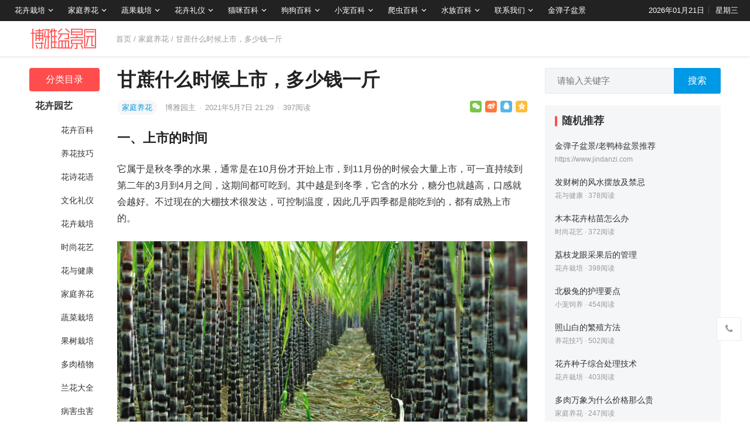

--- FILE ---
content_type: text/html; charset=UTF-8
request_url: https://www.7img.cn/2021/05/07/4426.html
body_size: 13812
content:
<!DOCTYPE html>
<html lang="zh-CN">
<head>
<meta charset="UTF-8">
<meta name="viewport" content="width=device-width, initial-scale=1">
<meta http-equiv="X-UA-Compatible" content="IE=edge">
<meta name="baidu-site-verification" content="code-OI44LrrRPM" />
<meta name="HandheldFriendly" content="true">
<link rel="profile" href="http://gmpg.org/xfn/11">
<link href="https://www.7img.cn/wp-content/uploads/favicon.png" rel="icon">
<title>甘蔗什么时候上市，多少钱一斤 &#8211; 大博雅盆景园</title>
<meta name='robots' content='max-image-preview:large' />
<link rel='dns-prefetch' href='//s.w.org' />
<link rel="alternate" type="application/rss+xml" title="大博雅盆景园 &raquo; Feed" href="https://www.7img.cn/feed" />
<link rel="alternate" type="application/rss+xml" title="大博雅盆景园 &raquo; 评论Feed" href="https://www.7img.cn/comments/feed" />
<link rel="alternate" type="application/rss+xml" title="大博雅盆景园 &raquo; 甘蔗什么时候上市，多少钱一斤评论Feed" href="https://www.7img.cn/2021/05/07/4426.html/feed" />
		<script type="text/javascript">
			window._wpemojiSettings = {"baseUrl":"https:\/\/s.w.org\/images\/core\/emoji\/13.0.1\/72x72\/","ext":".png","svgUrl":"https:\/\/s.w.org\/images\/core\/emoji\/13.0.1\/svg\/","svgExt":".svg","source":{"concatemoji":"https:\/\/www.7img.cn\/wp-includes\/js\/wp-emoji-release.min.js?ver=5.7.1"}};
			!function(e,a,t){var n,r,o,i=a.createElement("canvas"),p=i.getContext&&i.getContext("2d");function s(e,t){var a=String.fromCharCode;p.clearRect(0,0,i.width,i.height),p.fillText(a.apply(this,e),0,0);e=i.toDataURL();return p.clearRect(0,0,i.width,i.height),p.fillText(a.apply(this,t),0,0),e===i.toDataURL()}function c(e){var t=a.createElement("script");t.src=e,t.defer=t.type="text/javascript",a.getElementsByTagName("head")[0].appendChild(t)}for(o=Array("flag","emoji"),t.supports={everything:!0,everythingExceptFlag:!0},r=0;r<o.length;r++)t.supports[o[r]]=function(e){if(!p||!p.fillText)return!1;switch(p.textBaseline="top",p.font="600 32px Arial",e){case"flag":return s([127987,65039,8205,9895,65039],[127987,65039,8203,9895,65039])?!1:!s([55356,56826,55356,56819],[55356,56826,8203,55356,56819])&&!s([55356,57332,56128,56423,56128,56418,56128,56421,56128,56430,56128,56423,56128,56447],[55356,57332,8203,56128,56423,8203,56128,56418,8203,56128,56421,8203,56128,56430,8203,56128,56423,8203,56128,56447]);case"emoji":return!s([55357,56424,8205,55356,57212],[55357,56424,8203,55356,57212])}return!1}(o[r]),t.supports.everything=t.supports.everything&&t.supports[o[r]],"flag"!==o[r]&&(t.supports.everythingExceptFlag=t.supports.everythingExceptFlag&&t.supports[o[r]]);t.supports.everythingExceptFlag=t.supports.everythingExceptFlag&&!t.supports.flag,t.DOMReady=!1,t.readyCallback=function(){t.DOMReady=!0},t.supports.everything||(n=function(){t.readyCallback()},a.addEventListener?(a.addEventListener("DOMContentLoaded",n,!1),e.addEventListener("load",n,!1)):(e.attachEvent("onload",n),a.attachEvent("onreadystatechange",function(){"complete"===a.readyState&&t.readyCallback()})),(n=t.source||{}).concatemoji?c(n.concatemoji):n.wpemoji&&n.twemoji&&(c(n.twemoji),c(n.wpemoji)))}(window,document,window._wpemojiSettings);
		</script>
		<style type="text/css">
img.wp-smiley,
img.emoji {
	display: inline !important;
	border: none !important;
	box-shadow: none !important;
	height: 1em !important;
	width: 1em !important;
	margin: 0 .07em !important;
	vertical-align: -0.1em !important;
	background: none !important;
	padding: 0 !important;
}
</style>
	<link rel='stylesheet' id='datoutiao-style-css'  href='https://www.7img.cn/wp-content/themes/datoutiao/style.css?ver=202100203' type='text/css' media='all' />
<link rel='stylesheet' id='genericons-style-css'  href='https://www.7img.cn/wp-content/themes/datoutiao/genericons/genericons/genericons.css?ver=5.7.1' type='text/css' media='all' />
<link rel='stylesheet' id='datoutiao-responsive-style-css'  href='https://www.7img.cn/wp-content/themes/datoutiao/responsive.css?ver=20210313' type='text/css' media='all' />
<script type='text/javascript' src='https://www.7img.cn/wp-includes/js/jquery/jquery.min.js?ver=3.5.1' id='jquery-core-js'></script>
<script type='text/javascript' src='https://www.7img.cn/wp-includes/js/jquery/jquery-migrate.min.js?ver=3.3.2' id='jquery-migrate-js'></script>
<script type='text/javascript' id='simple-likes-public-js-js-extra'>
/* <![CDATA[ */
var simpleLikes = {"ajaxurl":"https:\/\/www.7img.cn\/wp-admin\/admin-ajax.php","like":"\u70b9\u8d5e\u8fd9\u7bc7\u6587\u7ae0","unlike":"\u53d6\u6d88\u70b9\u8d5e"};
/* ]]> */
</script>
<script type='text/javascript' src='https://www.7img.cn/wp-content/themes/datoutiao/assets/js/simple-likes-public.js?ver=0.5' id='simple-likes-public-js-js'></script>
<link rel="EditURI" type="application/rsd+xml" title="RSD" href="https://www.7img.cn/xmlrpc.php?rsd" />
<link rel="wlwmanifest" type="application/wlwmanifest+xml" href="https://www.7img.cn/wp-includes/wlwmanifest.xml" /> 
<meta name="generator" content="WordPress 5.7.1" />
<link rel="canonical" href="https://www.7img.cn/2021/05/07/4426.html" />
<link rel="alternate" type="application/json+oembed" href="https://www.7img.cn/wp-json/oembed/1.0/embed?url=https%3A%2F%2Fwww.7img.cn%2F2021%2F05%2F07%2F4426.html" />
<link rel="alternate" type="text/xml+oembed" href="https://www.7img.cn/wp-json/oembed/1.0/embed?url=https%3A%2F%2Fwww.7img.cn%2F2021%2F05%2F07%2F4426.html&#038;format=xml" />
<link rel="pingback" href="https://www.7img.cn/xmlrpc.php">
<style type="text/css">

	/* Theme Colors */
	.site-header {
		background-color: #222;
	}
	.site-header,
	.site-header a,
	.site-header a:visited,
	#primary-menu li a {
		color: #ffffff;
	}
	.site-header a:hover,
	#primary-menu li a:hover {
		color: rgba(255,255,255,0.8);
	}
	.site-header .search-icon:hover span,
	.site-header .search-icon:hover span:before,
	#primary-menu li li a:hover,
	.sf-menu li.current-menu-item a,
	.sf-menu li.current-menu-item a:hover,
	article.hentry .edit-link a,
	.page-content a,
	.entry-content a,
	.comment-author a,
	.comment-content a,
	.comment-reply-title small a:hover,
	.sidebar .widget a,
	.site-footer .widget a,
	#site-bottom a:hover,
	.entry-view-more button,
	.pagination .page-numbers:hover,
	.pagination .page-numbers.current,
	.bottom-right a:hover .text,
	.bottom-right span.icon-link:hover .text,
	.tooltip .left h3,
	.entry-content .zhuanti-block .zhuanti-title a:hover,
	.entry-content .zhuanti-block ul li a:hover,
	#primary .must-log-in a,
	.widget_tag_cloud .tagcloud a,
	.author-box .author-meta .author-name span {
		color: #0099e5;
	}
	.tag-list li a:hover,
	button,
	.btn,
	input[type="submit"],
	input[type="reset"],
	input[type="button"],
	.widget_tag_cloud .tagcloud a:hover {
		background-color: #0099e5;
	}
	.entry-category a,
	.widget_tag_cloud .tagcloud a {
		border-color: #0099e5;
	}
	.entry-category a,
	.entry-category a:hover {
		color: #0099e5 !important;
	}
	.site-title a,
	.site-title a:hover,
	a:hover,
	.sidebar .widget a:hover,
	.site-footer .widget a:hover,
	.entry-title a:hover,
	.page-content a:hover,
	.entry-content a:hover,
	.content-list .entry-title a:hover,
	article.hentry .edit-link a:hover,
	.comment-content a:hover,
	.single #primary .sticky-breadcrumbs .entry-comment a,
	.entry-meta a:hover,
	.sidebar .widget_kuaixun ul > li .collapsible:hover,
	#primary .must-log-in a:hover {
		color: #ff4c4c;
	}
	.sidebar-2 #left-nav li.menu-item-home a,
	.category .sidebar-2 #left-nav li.menu-item-home a:hover,
	.sidebar-2 #left-nav li a:hover,
	.sidebar-2 #left-nav li.current-cat>a,
	.sidebar-2 #left-nav li.current-menu-item a,
	.sidebar-2 #left-nav li.categories h3,
	.search .sidebar-2 #left-nav li.menu-item-home a,
	.single .sidebar-2 #left-nav li.menu-item-home a,
	.author .sidebar-2 #left-nav li.menu-item-home a,
	.tag .sidebar-2 #left-nav li.menu-item-home a,
	.title-flag,
	.entry-related h3:before,
	.sidebar .widget .widget-title:before,
	.comment-reply-title:before,
	.comments-title:before {
		background-color: #ff4c4c;
	}
	.category .sidebar-2 #left-nav li.menu-item-home a {
		background-color: transparent;
	}

	/* Customize thumbnail width on content list */
	@media only screen and (min-width: 1179px) {
		#recent-content.content-list .thumbnail-link {
			width: 160px;
		}
	}

	
			/* Hide sidebar on mobile devices */
		@media only screen and (max-width: 959px) {
			#secondary {
				display: none;
			}
		}
	
	.content-list .hentry .post-wrap,
	.content-list .content-ad {
		padding: 10px 0;
	}

			.pagination {
			display: none;
		}
	
	.sidebar .widget_categories .cat-item {
				width: 25%;	}
	@media only screen and (min-width: 1179px) {
		#recent-content.content-list .entry-overview.no-excerpt {
						height: 106.66666666667px;
		}
		#featured-slider {
						max-height: 273px;
		}
	}

</style>


</head>

<body class="post-template-default single single-post postid-4426 single-format-standard">
<div id="page" class="site">

	
	<header id="masthead" class="site-header clear">
		
		
		<div id="primary-bar">

		
			<nav id="primary-nav" class="main-navigation">

				<div class="menu-%e9%a1%b6%e9%83%a8%e5%af%bc%e8%88%aa-container"><ul id="primary-menu" class="sf-menu"><li id="menu-item-37969" class="menu-item menu-item-type-taxonomy menu-item-object-category menu-item-has-children menu-item-37969"><a href="https://www.7img.cn/yuanyi/huahuizaipei">花卉栽培</a><span class="icon"></span>
<ul class="sub-menu">
	<li id="menu-item-37974" class="menu-item menu-item-type-taxonomy menu-item-object-category menu-item-37974"><a href="https://www.7img.cn/yuanyi/huahuizaipei">花卉栽培</a></li>
	<li id="menu-item-37970" class="menu-item menu-item-type-taxonomy menu-item-object-category menu-item-37970"><a href="https://www.7img.cn/yuanyi/huahuibaike">花卉百科</a></li>
	<li id="menu-item-37961" class="menu-item menu-item-type-taxonomy menu-item-object-category menu-item-37961"><a href="https://www.7img.cn/yuanyi/yanghuajiqiao">养花技巧</a></li>
	<li id="menu-item-37965" class="menu-item menu-item-type-taxonomy menu-item-object-category menu-item-37965"><a href="https://www.7img.cn/yuanyi/shishanghuayi">时尚花艺</a></li>
	<li id="menu-item-37960" class="menu-item menu-item-type-taxonomy menu-item-object-category menu-item-37960"><a href="https://www.7img.cn/yuanyi/lanhuadaquan">兰花大全</a></li>
	<li id="menu-item-37962" class="menu-item menu-item-type-taxonomy menu-item-object-category menu-item-37962"><a href="https://www.7img.cn/yuanyi/duorouzhiwu">多肉植物</a></li>
	<li id="menu-item-37967" class="menu-item menu-item-type-taxonomy menu-item-object-category menu-item-37967"><a href="https://www.7img.cn/yuanyi/binghaichonghai">病害虫害</a></li>
</ul>
</li>
<li id="menu-item-37963" class="menu-item menu-item-type-taxonomy menu-item-object-category current-post-ancestor current-menu-parent current-post-parent menu-item-has-children menu-item-37963"><a href="https://www.7img.cn/yuanyi/jiatingyanghua">家庭养花</a><span class="icon"></span>
<ul class="sub-menu">
	<li id="menu-item-37976" class="menu-item menu-item-type-taxonomy menu-item-object-category current-post-ancestor current-menu-parent current-post-parent menu-item-37976"><a href="https://www.7img.cn/yuanyi/jiatingyanghua">家庭养花</a></li>
	<li id="menu-item-37968" class="menu-item menu-item-type-taxonomy menu-item-object-category menu-item-37968"><a href="https://www.7img.cn/yuanyi/huayujiankang">花与健康</a></li>
</ul>
</li>
<li id="menu-item-37975" class="menu-item menu-item-type-taxonomy menu-item-object-category menu-item-has-children menu-item-37975"><a href="https://www.7img.cn/yuanyi/guoshuzaipei">蔬果栽培</a><span class="icon"></span>
<ul class="sub-menu">
	<li id="menu-item-37972" class="menu-item menu-item-type-taxonomy menu-item-object-category menu-item-37972"><a href="https://www.7img.cn/yuanyi/shucaizaipei">蔬菜栽培</a></li>
	<li id="menu-item-37966" class="menu-item menu-item-type-taxonomy menu-item-object-category menu-item-37966"><a href="https://www.7img.cn/yuanyi/guoshuzaipei">果树栽培</a></li>
</ul>
</li>
<li id="menu-item-37977" class="menu-item menu-item-type-taxonomy menu-item-object-category menu-item-has-children menu-item-37977"><a href="https://www.7img.cn/yuanyi/wenhualiyi">花卉礼仪</a><span class="icon"></span>
<ul class="sub-menu">
	<li id="menu-item-37964" class="menu-item menu-item-type-taxonomy menu-item-object-category menu-item-37964"><a href="https://www.7img.cn/yuanyi/wenhualiyi">文化礼仪</a></li>
	<li id="menu-item-37971" class="menu-item menu-item-type-taxonomy menu-item-object-category menu-item-37971"><a href="https://www.7img.cn/yuanyi/huashihuayu">花诗花语</a></li>
</ul>
</li>
<li id="menu-item-395691" class="menu-item menu-item-type-taxonomy menu-item-object-category menu-item-has-children menu-item-395691"><a href="https://www.7img.cn/maomi">猫咪百科</a><span class="icon"></span>
<ul class="sub-menu">
	<li id="menu-item-395693" class="menu-item menu-item-type-taxonomy menu-item-object-category menu-item-395693"><a href="https://www.7img.cn/maomi/maomidaquan">猫咪大全</a></li>
	<li id="menu-item-395695" class="menu-item menu-item-type-taxonomy menu-item-object-category menu-item-395695"><a href="https://www.7img.cn/maomi/maomisiyang">猫咪饲养</a></li>
	<li id="menu-item-395694" class="menu-item menu-item-type-taxonomy menu-item-object-category menu-item-395694"><a href="https://www.7img.cn/maomi/maomixunlian">猫咪训练</a></li>
	<li id="menu-item-395692" class="menu-item menu-item-type-taxonomy menu-item-object-category menu-item-395692"><a href="https://www.7img.cn/maomi/maomiyiliao">猫咪医疗</a></li>
</ul>
</li>
<li id="menu-item-395686" class="menu-item menu-item-type-taxonomy menu-item-object-category menu-item-has-children menu-item-395686"><a href="https://www.7img.cn/gougou">狗狗百科</a><span class="icon"></span>
<ul class="sub-menu">
	<li id="menu-item-395688" class="menu-item menu-item-type-taxonomy menu-item-object-category menu-item-395688"><a href="https://www.7img.cn/gougou/gougoudaquan">狗狗大全</a></li>
	<li id="menu-item-395690" class="menu-item menu-item-type-taxonomy menu-item-object-category menu-item-395690"><a href="https://www.7img.cn/gougou/gougousiyang">狗狗饲养</a></li>
	<li id="menu-item-395689" class="menu-item menu-item-type-taxonomy menu-item-object-category menu-item-395689"><a href="https://www.7img.cn/gougou/gougouxunlian">狗狗训练</a></li>
	<li id="menu-item-395687" class="menu-item menu-item-type-taxonomy menu-item-object-category menu-item-395687"><a href="https://www.7img.cn/gougou/gougouyiliao">狗狗医疗</a></li>
</ul>
</li>
<li id="menu-item-395673" class="menu-item menu-item-type-taxonomy menu-item-object-category menu-item-has-children menu-item-395673"><a href="https://www.7img.cn/xiaochong">小宠百科</a><span class="icon"></span>
<ul class="sub-menu">
	<li id="menu-item-395675" class="menu-item menu-item-type-taxonomy menu-item-object-category menu-item-395675"><a href="https://www.7img.cn/xiaochong/xiaochongdaquan">小宠大全</a></li>
	<li id="menu-item-395677" class="menu-item menu-item-type-taxonomy menu-item-object-category menu-item-395677"><a href="https://www.7img.cn/xiaochong/xiaochongsiyang">小宠饲养</a></li>
	<li id="menu-item-395676" class="menu-item menu-item-type-taxonomy menu-item-object-category menu-item-395676"><a href="https://www.7img.cn/xiaochong/xiaochongxunlian">小宠训练</a></li>
	<li id="menu-item-395674" class="menu-item menu-item-type-taxonomy menu-item-object-category menu-item-395674"><a href="https://www.7img.cn/xiaochong/xiaochongyiliao">小宠医疗</a></li>
</ul>
</li>
<li id="menu-item-395682" class="menu-item menu-item-type-taxonomy menu-item-object-category menu-item-has-children menu-item-395682"><a href="https://www.7img.cn/pachong">爬虫百科</a><span class="icon"></span>
<ul class="sub-menu">
	<li id="menu-item-395684" class="menu-item menu-item-type-taxonomy menu-item-object-category menu-item-395684"><a href="https://www.7img.cn/pachong/pachongdaquan">爬虫大全</a></li>
	<li id="menu-item-395685" class="menu-item menu-item-type-taxonomy menu-item-object-category menu-item-395685"><a href="https://www.7img.cn/pachong/pachongsiyang">爬虫饲养</a></li>
	<li id="menu-item-395683" class="menu-item menu-item-type-taxonomy menu-item-object-category menu-item-395683"><a href="https://www.7img.cn/pachong/pachongyiliao">爬虫医疗</a></li>
</ul>
</li>
<li id="menu-item-395678" class="menu-item menu-item-type-taxonomy menu-item-object-category menu-item-has-children menu-item-395678"><a href="https://www.7img.cn/shuizu">水族百科</a><span class="icon"></span>
<ul class="sub-menu">
	<li id="menu-item-395680" class="menu-item menu-item-type-taxonomy menu-item-object-category menu-item-395680"><a href="https://www.7img.cn/shuizu/shuizudaquan">水族大全</a></li>
	<li id="menu-item-395681" class="menu-item menu-item-type-taxonomy menu-item-object-category menu-item-395681"><a href="https://www.7img.cn/shuizu/shuizusiyang">水族饲养</a></li>
	<li id="menu-item-395679" class="menu-item menu-item-type-taxonomy menu-item-object-category menu-item-395679"><a href="https://www.7img.cn/shuizu/shuizuyiliao">水族医疗</a></li>
</ul>
</li>
<li id="menu-item-37979" class="menu-item menu-item-type-post_type menu-item-object-page menu-item-has-children menu-item-37979"><a href="https://www.7img.cn/contact">联系我们</a><span class="icon"></span>
<ul class="sub-menu">
	<li id="menu-item-37978" class="menu-item menu-item-type-post_type menu-item-object-page menu-item-37978"><a href="https://www.7img.cn/copyright">版权声明</a></li>
	<li id="menu-item-37980" class="menu-item menu-item-type-post_type menu-item-object-page menu-item-37980"><a href="https://www.7img.cn/contact">联系我们</a></li>
</ul>
</li>
<li id="menu-item-323025" class="menu-item menu-item-type-custom menu-item-object-custom menu-item-323025"><a href="https://www.jindanzi.com">金弹子盆景</a></li>
</ul></div>
			</nav><!-- #primary-nav -->

			<ul class="top-right">

									<li class="current-date">
						2026年01月21日					</li>
				
									<li class="current-day">
						星期三					</li>
				
				
					
					
							</ul><!-- .top-right -->

		
		</div><!-- #primary-bar -->

		
	</header><!-- #masthead -->

	
	
	
	<div class="single-header clear">
		<div class="container">
		<div class="site-branding">

			
				<div id="logo">
					<a href="https://www.7img.cn">
						<img src="https://www.7img.cn/wp-content/uploads/2021/05/20210521094019_e9d9a4.png" alt="大博雅盆景园">
					</a>
									</div><!-- #logo -->

			
		</div><!-- .site-branding -->

					<div class="single-breadcrumbs">
					<a href="https://www.7img.cn">首页</a> / <a href="https://www.7img.cn/yuanyi/jiatingyanghua " >家庭养花</a>  <span class="single-breadcrumbs-title">/ 甘蔗什么时候上市，多少钱一斤</span>
			</div>
		
		
		
		
		
		
		</div><!-- .container -->
	</div><!-- .single-header -->

	
	<div id="content" class="site-content container site_container clear">
	<div id="primary" class="content-area">


		
<div class="left-col sidebar-2">
	
	
	<nav id="left-nav" class="left-navigation">
					<ul>
			    <li class="categories"><h3>分类目录</h3><ul>	<li class="cat-item cat-item-115"><a href="https://www.7img.cn/yuanyi">花卉园艺</a>
<ul class='children'>
	<li class="cat-item cat-item-101"><a href="https://www.7img.cn/yuanyi/huahuibaike">花卉百科</a>
</li>
	<li class="cat-item cat-item-102"><a href="https://www.7img.cn/yuanyi/yanghuajiqiao">养花技巧</a>
</li>
	<li class="cat-item cat-item-103"><a href="https://www.7img.cn/yuanyi/huashihuayu">花诗花语</a>
</li>
	<li class="cat-item cat-item-104"><a href="https://www.7img.cn/yuanyi/wenhualiyi">文化礼仪</a>
</li>
	<li class="cat-item cat-item-105"><a href="https://www.7img.cn/yuanyi/huahuizaipei">花卉栽培</a>
</li>
	<li class="cat-item cat-item-106"><a href="https://www.7img.cn/yuanyi/shishanghuayi">时尚花艺</a>
</li>
	<li class="cat-item cat-item-107"><a href="https://www.7img.cn/yuanyi/huayujiankang">花与健康</a>
</li>
	<li class="cat-item cat-item-108"><a href="https://www.7img.cn/yuanyi/jiatingyanghua">家庭养花</a>
</li>
	<li class="cat-item cat-item-109"><a href="https://www.7img.cn/yuanyi/shucaizaipei">蔬菜栽培</a>
</li>
	<li class="cat-item cat-item-110"><a href="https://www.7img.cn/yuanyi/guoshuzaipei">果树栽培</a>
</li>
	<li class="cat-item cat-item-111"><a href="https://www.7img.cn/yuanyi/duorouzhiwu">多肉植物</a>
</li>
	<li class="cat-item cat-item-112"><a href="https://www.7img.cn/yuanyi/lanhuadaquan">兰花大全</a>
</li>
	<li class="cat-item cat-item-113"><a href="https://www.7img.cn/yuanyi/binghaichonghai">病害虫害</a>
</li>
</ul>
</li>
	<li class="cat-item cat-item-116"><a href="https://www.7img.cn/maomi">猫咪百科</a>
<ul class='children'>
	<li class="cat-item cat-item-117"><a href="https://www.7img.cn/maomi/maomidaquan">猫咪大全</a>
</li>
	<li class="cat-item cat-item-118"><a href="https://www.7img.cn/maomi/maomisiyang">猫咪饲养</a>
</li>
	<li class="cat-item cat-item-119"><a href="https://www.7img.cn/maomi/maomiyiliao">猫咪医疗</a>
</li>
	<li class="cat-item cat-item-120"><a href="https://www.7img.cn/maomi/maomixunlian">猫咪训练</a>
</li>
</ul>
</li>
	<li class="cat-item cat-item-121"><a href="https://www.7img.cn/gougou">狗狗百科</a>
<ul class='children'>
	<li class="cat-item cat-item-122"><a href="https://www.7img.cn/gougou/gougoudaquan">狗狗大全</a>
</li>
	<li class="cat-item cat-item-123"><a href="https://www.7img.cn/gougou/gougousiyang">狗狗饲养</a>
</li>
	<li class="cat-item cat-item-124"><a href="https://www.7img.cn/gougou/gougouyiliao">狗狗医疗</a>
</li>
	<li class="cat-item cat-item-125"><a href="https://www.7img.cn/gougou/gougouxunlian">狗狗训练</a>
</li>
</ul>
</li>
	<li class="cat-item cat-item-126"><a href="https://www.7img.cn/xiaochong">小宠百科</a>
<ul class='children'>
	<li class="cat-item cat-item-127"><a href="https://www.7img.cn/xiaochong/xiaochongdaquan">小宠大全</a>
</li>
	<li class="cat-item cat-item-128"><a href="https://www.7img.cn/xiaochong/xiaochongsiyang">小宠饲养</a>
</li>
	<li class="cat-item cat-item-129"><a href="https://www.7img.cn/xiaochong/xiaochongyiliao">小宠医疗</a>
</li>
	<li class="cat-item cat-item-130"><a href="https://www.7img.cn/xiaochong/xiaochongxunlian">小宠训练</a>
</li>
</ul>
</li>
	<li class="cat-item cat-item-131"><a href="https://www.7img.cn/pachong">爬虫百科</a>
<ul class='children'>
	<li class="cat-item cat-item-132"><a href="https://www.7img.cn/pachong/pachongdaquan">爬虫大全</a>
</li>
	<li class="cat-item cat-item-133"><a href="https://www.7img.cn/pachong/pachongsiyang">爬虫饲养</a>
</li>
	<li class="cat-item cat-item-134"><a href="https://www.7img.cn/pachong/pachongyiliao">爬虫医疗</a>
</li>
</ul>
</li>
	<li class="cat-item cat-item-135"><a href="https://www.7img.cn/shuizu">水族百科</a>
<ul class='children'>
	<li class="cat-item cat-item-136"><a href="https://www.7img.cn/shuizu/shuizudaquan">水族大全</a>
</li>
	<li class="cat-item cat-item-137"><a href="https://www.7img.cn/shuizu/shuizusiyang">水族饲养</a>
</li>
	<li class="cat-item cat-item-138"><a href="https://www.7img.cn/shuizu/shuizuyiliao">水族医疗</a>
</li>
</ul>
</li>
</ul></li>			</ul>

			</nav><!-- #left-nav -->

</div><!-- .left-col -->



		<div class="right-col">

			<main id="main" class="site-main" >

			
<article id="post-4426" class="post-4426 post type-post status-publish format-standard hentry category-jiatingyanghua">

	<header class="entry-header">

		<div id="single-sticky">

			<h1 class="entry-title">甘蔗什么时候上市，多少钱一斤</h1>
			
				<div class="entry-meta clear">

	
		<span class="entry-category">
			<a href="https://www.7img.cn/yuanyi/jiatingyanghua " >家庭养花</a> 		</span><!-- .entry-category -->

	
	
		<span class="entry-author">

			<a href="https://www.7img.cn/member/admin">

				
				博雅园主
			</a>

			<span class="sep">&middot;</span>

		</span><!-- .entry-author -->

	
			<span class="entry-date">
			2021年5月7日 21:29		</span><!-- .entry-date -->

	
			<span class="sep">&middot;</span>
		<span class="entry-views">
			<span class="view-count">397</span>阅读		</span>
	
	
			<div class="entry-meta-right">
			<span class="social-share" data-sites="wechat, weibo, qq, qzone"></span>
		</div><!-- .entry-meta-right -->
	
</div><!-- .entry-meta -->
			
			
			
		</div><!-- #single-sticky -->

	</header><!-- .entry-header -->

	
	

	<div class="entry-content">

		
		<h2>一、上市的时间</h2>
<p>它属于是秋冬季的水果，通常是在10月份才开始上市，到11月份的时候会大量上市，可一直持续到第二年的3月到4月之间，这期间都可吃到。其中越是到冬季，它含的水分，糖分也就越高，口感就会越好。不过现在的大棚技术很发达，可控制温度，因此几乎四季都是能吃到的，都有成熟上市的。</p>
<p style="text-align:center;"><img src="https://7mgi.7img.cn/images/d1dee59e679ed8de311794c6ba419134.jpg" alt="甘蔗什么时候上市，多少钱一斤" title="甘蔗什么时候上市，多少钱一斤"></p>
<h2>二、价格</h2>
<p>它的价格是比较亲民的，多是一斤在1-2元之间。不过也要看地区和售卖的时间，地区和售卖时间不同，价格的差异是比较大的。例如在北京的一些农贸市场，价格多是在每斤2元以上，在河北邯郸地区，价格是在每斤1元左右。而江苏有的地区会更便宜，有时会低于1元每斤。此外，价格还要看购买的数量，选购的多，自然也会更便宜些。</p>
<p style="text-align:center;"><img src="https://7mgi.7img.cn/images/3edc5cbab2afab1d6223acd308fc5a1b.jpg" alt="甘蔗什么时候上市，多少钱一斤" title="甘蔗什么时候上市，多少钱一斤"></p>
<h2>三、产地</h2>
<p>它的适应能力强，产地较多，在四川，云南，广西，广东，海南，台湾，湖南，湖北，贵州等地都有栽培的。且现在随着种植技术发达，在河南，河北，山东地区也有大棚种植的，因此整体的价格并不高。</p>
<p style="text-align:center;"><img src="https://7mgi.7img.cn/images/8c719805fe241476ecb929fdcb329a01.jpg" alt="甘蔗什么时候上市，多少钱一斤" title="甘蔗什么时候上市，多少钱一斤"></p>

	</div><!-- .entry-content -->

	
		<div class="single-credit">
			声明：本文转自网络，内容仅供参考和知识交流分享，不代表宜都市大博雅盆景园立场。<br />
转载请注明出处：<a href="https://www.7img.cn/2021/05/07/4426.html"">https://www.7img.cn/2021/05/07/4426.html</a>		</div>

	
	
		<div class="single-bottom-ad">
			<a href="https://www.jindanzi.com/cuxiao" style="color:red;font-size:19px;" target="_blank"><i class="fa fa-bullhorn"></i> 公告：本盆景园场地搬迁大清仓！<!--<br /><img src="https://7mgi.7img.cn/images/8b3fc455899802f100c2f5f68fbbbebe.jpg">--></a><br /><br />		</div><!-- .single-bottom-ad -->

	
	<div class="entry-footer clear">
		<div class="entry-tags">

			
					</div><!-- .entry-tags -->

		
			<span class="custom-share">
				<span class="social-share" data-sites="wechat, weibo, qq, qzone"></span>
			</span>

		
	</div><!-- .entry-footer -->

</article><!-- #post-## -->



<div class="author-box clear">
	<a href="https://www.7img.cn/member/admin"><img alt='' src='https://www.7img.cn/wp-content/themes/datoutiao/assets/img/avatar.jpg' data-src='https://secure.gravatar.com/avatar/3cf0a5a2646b3b063f210c1600592912?s=80&#038;d=mm&#038;r=g' srcset='https://www.7img.cn/wp-content/themes/datoutiao/assets/img/avatar.jpg' data-srcset='https://secure.gravatar.com/avatar/3cf0a5a2646b3b063f210c1600592912?s=160&#038;d=mm&#038;r=g 2x' class='avatar avatar-80 photo' height='80' width='80' /></a>
	<div class="author-meta">
		<h4 class="author-name"><a href="https://www.7img.cn/member/admin">博雅园主</a><span>编辑</span></h4>
		<div class="author-desc">
			爱好盆景、根雕、奇石、花卉、园艺<br />
有2匹猫猫：花妹、小咪		</div>
	</div>
</div><!-- .author-box -->


	<div class="post-nav clear">
		<div class="post-nav-previous"><i class="fa fa-angle-left"></i> 上一篇<a href="https://www.7img.cn/2021/05/07/4428.html" rel="next">菜豆蚜的特征、危害特点是什么？</a></div>		<div class="post-nav-next">下一篇 <i class="fa fa-angle-right"></i><a href="https://www.7img.cn/2021/05/07/4422.html" rel="prev">春暖棚洋香瓜、大白菜、洋香瓜、蒜苗一年四作</a></div>	</div>



		<div class="entry-related clear">
			<h3>为您推荐</h3>
			<div id="recent-content" class="related-loop content-list clear">
									

<article id="post-374272" class="clear last post-374272 post type-post status-publish format-standard hentry category-jiatingyanghua">
	<div class="post-wrap">
	
							
	
	<div class="entry-overview-alt ">

		<div class="entry-overview-inner">

			<h2 class="entry-title"><a href="https://www.7img.cn/2023/06/13/374272.html">黑松的养殖方法和注意事项</a></h2>

			
				<div class="entry-summary">
					一、养护方法 1、温度：它不耐寒，适宜在温暖潮湿的海洋性气候区域生长。养护的温度要控制在十五度到三十度之间。 2、浇水：&hellip;				</div><!-- .entry-summary -->

			
						
			<div class="entry-meta">

	
		<span class="entry-category">
			<a href="https://www.7img.cn/yuanyi/jiatingyanghua " >家庭养花</a> 		</span><!-- .entry-category -->

	
	
		<span class="entry-author">

			<a href="https://www.7img.cn/member/admin">

				
				博雅园主
			</a>

			<span class="sep">&middot;</span>

		</span><!-- .entry-author -->

	
			<span class="entry-date">
			2023年6月13日			<span class="sep">&middot;</span>
		</span><!-- .entry-date -->
	
			<span class="entry-views">
			<span class="view-count">1446</span>阅读		</span>
			
	
</div><!-- .entry-meta -->
		</div><!-- .entry-overview-inner -->

	</div><!-- .entry-overview -->
	</div><!-- .post-wrap -->
</article><!-- #post-374272 -->									

<article id="post-374255" class="clear last post-374255 post type-post status-publish format-standard hentry category-jiatingyanghua">
	<div class="post-wrap">
	
					<a target="_blank" class="thumbnail-link" href="https://www.7img.cn/2023/06/13/374255.html"><div class="thumbnail-wrap"><img src="https://7mgi.7img.cn/NmEwMzZiY2VmMWEyMDE3MzYzN2E2YzlmNjU2MDgyMzMvMzAwLzI0MC9jNTUx.jpg" alt="橡皮树的养殖方法和注意事项"/></div></a>		
	
	<div class="entry-overview ">

		<div class="entry-overview-inner">

			<h2 class="entry-title"><a href="https://www.7img.cn/2023/06/13/374255.html">橡皮树的养殖方法和注意事项</a></h2>

			
				<div class="entry-summary">
					一、土壤 橡皮树对土壤要求不是太严格，疏松肥沃有一定保水保肥能力的就行，可以用腐叶土、园土按照1:2的比例混合均匀，如果&hellip;				</div><!-- .entry-summary -->

			
						
			<div class="entry-meta">

	
		<span class="entry-category">
			<a href="https://www.7img.cn/yuanyi/jiatingyanghua " >家庭养花</a> 		</span><!-- .entry-category -->

	
	
		<span class="entry-author">

			<a href="https://www.7img.cn/member/admin">

				
				博雅园主
			</a>

			<span class="sep">&middot;</span>

		</span><!-- .entry-author -->

	
			<span class="entry-date">
			2023年6月13日			<span class="sep">&middot;</span>
		</span><!-- .entry-date -->
	
			<span class="entry-views">
			<span class="view-count">802</span>阅读		</span>
			
	
</div><!-- .entry-meta -->
		</div><!-- .entry-overview-inner -->

	</div><!-- .entry-overview -->
	</div><!-- .post-wrap -->
</article><!-- #post-374255 -->									

<article id="post-374216" class="clear last post-374216 post type-post status-publish format-standard hentry category-jiatingyanghua">
	<div class="post-wrap">
	
					<a target="_blank" class="thumbnail-link" href="https://www.7img.cn/2023/06/13/374216.html"><div class="thumbnail-wrap"><img src="https://7mgi.7img.cn/MjkxOWE5YWQ3MTc3MWU3MGVhZGU4ZmY5YmUyNzM4MWUvMzAwLzI0MC8xNGQ4.jpg" alt="白参和西洋参的区别"/></div></a>		
	
	<div class="entry-overview ">

		<div class="entry-overview-inner">

			<h2 class="entry-title"><a href="https://www.7img.cn/2023/06/13/374216.html">白参和西洋参的区别</a></h2>

			
				<div class="entry-summary">
					一、外形的区别 1、颜色：白参从名字也能知道，它的外表颜色偏向白色。西洋参的颜色没有那么白，而是偏向有些暗黄色。 2、纹&hellip;				</div><!-- .entry-summary -->

			
						
			<div class="entry-meta">

	
		<span class="entry-category">
			<a href="https://www.7img.cn/yuanyi/jiatingyanghua " >家庭养花</a> 		</span><!-- .entry-category -->

	
	
		<span class="entry-author">

			<a href="https://www.7img.cn/member/admin">

				
				博雅园主
			</a>

			<span class="sep">&middot;</span>

		</span><!-- .entry-author -->

	
			<span class="entry-date">
			2023年6月13日			<span class="sep">&middot;</span>
		</span><!-- .entry-date -->
	
			<span class="entry-views">
			<span class="view-count">1464</span>阅读		</span>
			
	
</div><!-- .entry-meta -->
		</div><!-- .entry-overview-inner -->

	</div><!-- .entry-overview -->
	</div><!-- .post-wrap -->
</article><!-- #post-374216 -->									

<article id="post-374169" class="clear last post-374169 post type-post status-publish format-standard hentry category-jiatingyanghua">
	<div class="post-wrap">
	
					<a target="_blank" class="thumbnail-link" href="https://www.7img.cn/2023/06/13/374169.html"><div class="thumbnail-wrap"><img src="https://7mgi.7img.cn/YzRiNjMyMWU1NWYxYTFjOGZlYzY2N2QzYzNkZDk0NjkvMzAwLzI0MC9jNTAx.jpg" alt="怎么辨别仙客来"/></div></a>		
	
	<div class="entry-overview ">

		<div class="entry-overview-inner">

			<h2 class="entry-title"><a href="https://www.7img.cn/2023/06/13/374169.html">怎么辨别仙客来</a></h2>

			
				<div class="entry-summary">
					一、外形 仙客来为多年生的早本植物。块茎为扁球形，直径约4-5厘米，有木栓枝的表皮，为棕褐色。它的叶和花葶同时从块茎的顶&hellip;				</div><!-- .entry-summary -->

			
						
			<div class="entry-meta">

	
		<span class="entry-category">
			<a href="https://www.7img.cn/yuanyi/jiatingyanghua " >家庭养花</a> 		</span><!-- .entry-category -->

	
	
		<span class="entry-author">

			<a href="https://www.7img.cn/member/admin">

				
				博雅园主
			</a>

			<span class="sep">&middot;</span>

		</span><!-- .entry-author -->

	
			<span class="entry-date">
			2023年6月13日			<span class="sep">&middot;</span>
		</span><!-- .entry-date -->
	
			<span class="entry-views">
			<span class="view-count">746</span>阅读		</span>
			
	
</div><!-- .entry-meta -->
		</div><!-- .entry-overview-inner -->

	</div><!-- .entry-overview -->
	</div><!-- .post-wrap -->
</article><!-- #post-374169 -->									

<article id="post-374127" class="clear last post-374127 post type-post status-publish format-standard hentry category-jiatingyanghua">
	<div class="post-wrap">
	
							
	
	<div class="entry-overview-alt ">

		<div class="entry-overview-inner">

			<h2 class="entry-title"><a href="https://www.7img.cn/2023/06/13/374127.html">杜鹃花养殖</a></h2>

			
				<div class="entry-summary">
					杜鹃花很美，大家都愿意养，但怎么养得好？这里有许多讲究，杜鹃花喜偏酸性水土，怕碱性水土，怕水涝：喜温凉，怕燥热，喜润环境&hellip;				</div><!-- .entry-summary -->

			
						
			<div class="entry-meta">

	
		<span class="entry-category">
			<a href="https://www.7img.cn/yuanyi/jiatingyanghua " >家庭养花</a> 		</span><!-- .entry-category -->

	
	
		<span class="entry-author">

			<a href="https://www.7img.cn/member/admin">

				
				博雅园主
			</a>

			<span class="sep">&middot;</span>

		</span><!-- .entry-author -->

	
			<span class="entry-date">
			2023年6月13日			<span class="sep">&middot;</span>
		</span><!-- .entry-date -->
	
			<span class="entry-views">
			<span class="view-count">1414</span>阅读		</span>
			
	
</div><!-- .entry-meta -->
		</div><!-- .entry-overview-inner -->

	</div><!-- .entry-overview -->
	</div><!-- .post-wrap -->
</article><!-- #post-374127 -->									

<article id="post-374108" class="clear last post-374108 post type-post status-publish format-standard hentry category-jiatingyanghua">
	<div class="post-wrap">
	
							
	
	<div class="entry-overview-alt ">

		<div class="entry-overview-inner">

			<h2 class="entry-title"><a href="https://www.7img.cn/2023/06/13/374108.html">五针松盆栽要诀</a></h2>

			
				<div class="entry-summary">
					一是“定”。即上盆与换盆时定植，五针松喜肥沃、排水畅通的微酸性土壤，如栽在碱性土壤中，叶子很快发黄枯死，盆土以天然的山泥&hellip;				</div><!-- .entry-summary -->

			
						
			<div class="entry-meta">

	
		<span class="entry-category">
			<a href="https://www.7img.cn/yuanyi/jiatingyanghua " >家庭养花</a> 		</span><!-- .entry-category -->

	
	
		<span class="entry-author">

			<a href="https://www.7img.cn/member/admin">

				
				博雅园主
			</a>

			<span class="sep">&middot;</span>

		</span><!-- .entry-author -->

	
			<span class="entry-date">
			2023年6月13日			<span class="sep">&middot;</span>
		</span><!-- .entry-date -->
	
			<span class="entry-views">
			<span class="view-count">1398</span>阅读		</span>
			
	
</div><!-- .entry-meta -->
		</div><!-- .entry-overview-inner -->

	</div><!-- .entry-overview -->
	</div><!-- .post-wrap -->
</article><!-- #post-374108 -->									

<article id="post-374098" class="clear last post-374098 post type-post status-publish format-standard hentry category-jiatingyanghua">
	<div class="post-wrap">
	
							
	
	<div class="entry-overview-alt ">

		<div class="entry-overview-inner">

			<h2 class="entry-title"><a href="https://www.7img.cn/2023/06/13/374098.html">文冠果的繁殖管理</a></h2>

			
				<div class="entry-summary">
					文冠果繁殖以播种为主，也可分株，插根育苗。 播种育苗：文冠果为核果类，种壳硬，需沙藏处理。最好在封冻前，先将种子浸泡10&hellip;				</div><!-- .entry-summary -->

			
						
			<div class="entry-meta">

	
		<span class="entry-category">
			<a href="https://www.7img.cn/yuanyi/jiatingyanghua " >家庭养花</a> 		</span><!-- .entry-category -->

	
	
		<span class="entry-author">

			<a href="https://www.7img.cn/member/admin">

				
				博雅园主
			</a>

			<span class="sep">&middot;</span>

		</span><!-- .entry-author -->

	
			<span class="entry-date">
			2023年6月13日			<span class="sep">&middot;</span>
		</span><!-- .entry-date -->
	
			<span class="entry-views">
			<span class="view-count">1359</span>阅读		</span>
			
	
</div><!-- .entry-meta -->
		</div><!-- .entry-overview-inner -->

	</div><!-- .entry-overview -->
	</div><!-- .post-wrap -->
</article><!-- #post-374098 -->									

<article id="post-374069" class="clear last post-374069 post type-post status-publish format-standard hentry category-jiatingyanghua">
	<div class="post-wrap">
	
							
	
	<div class="entry-overview-alt ">

		<div class="entry-overview-inner">

			<h2 class="entry-title"><a href="https://www.7img.cn/2023/06/13/374069.html">仙客来的越夏管理</a></h2>

			
				<div class="entry-summary">
					编者按：仙客来越夏管理的成败，将直接影响仙客来成品花生长的好坏。因此，从这期开始，我们将分别刊登浙江、山东、河北三大仙客&hellip;				</div><!-- .entry-summary -->

			
						
			<div class="entry-meta">

	
		<span class="entry-category">
			<a href="https://www.7img.cn/yuanyi/jiatingyanghua " >家庭养花</a> 		</span><!-- .entry-category -->

	
	
		<span class="entry-author">

			<a href="https://www.7img.cn/member/admin">

				
				博雅园主
			</a>

			<span class="sep">&middot;</span>

		</span><!-- .entry-author -->

	
			<span class="entry-date">
			2023年6月13日			<span class="sep">&middot;</span>
		</span><!-- .entry-date -->
	
			<span class="entry-views">
			<span class="view-count">818</span>阅读		</span>
			
	
</div><!-- .entry-meta -->
		</div><!-- .entry-overview-inner -->

	</div><!-- .entry-overview -->
	</div><!-- .post-wrap -->
</article><!-- #post-374069 -->									

<article id="post-374060" class="clear last post-374060 post type-post status-publish format-standard hentry category-jiatingyanghua">
	<div class="post-wrap">
	
					<a target="_blank" class="thumbnail-link" href="https://www.7img.cn/2023/06/13/374060.html"><div class="thumbnail-wrap"><img src="https://7mgi.7img.cn/NmY3N2ZmMWUzNTYxOGQ1MjA0Y2QxMDc2NTlhOTU3NjUvMzAwLzI0MC8yMTA0.jpg" alt="春天摆绿色植物化煞催运"/></div></a>		
	
	<div class="entry-overview ">

		<div class="entry-overview-inner">

			<h2 class="entry-title"><a href="https://www.7img.cn/2023/06/13/374060.html">春天摆绿色植物化煞催运</a></h2>

			
				<div class="entry-summary">
					春天五行木旺，东方位木，花卉绿植也为木。所以要防止木旺重叠给我们带来的煞气。 1、办公室：家居里的东方，不要放置过大过密&hellip;				</div><!-- .entry-summary -->

			
						
			<div class="entry-meta">

	
		<span class="entry-category">
			<a href="https://www.7img.cn/yuanyi/jiatingyanghua " >家庭养花</a> 		</span><!-- .entry-category -->

	
	
		<span class="entry-author">

			<a href="https://www.7img.cn/member/admin">

				
				博雅园主
			</a>

			<span class="sep">&middot;</span>

		</span><!-- .entry-author -->

	
			<span class="entry-date">
			2023年6月13日			<span class="sep">&middot;</span>
		</span><!-- .entry-date -->
	
			<span class="entry-views">
			<span class="view-count">1360</span>阅读		</span>
			
	
</div><!-- .entry-meta -->
		</div><!-- .entry-overview-inner -->

	</div><!-- .entry-overview -->
	</div><!-- .post-wrap -->
</article><!-- #post-374060 -->									

<article id="post-374049" class="clear last post-374049 post type-post status-publish format-standard hentry category-jiatingyanghua">
	<div class="post-wrap">
	
							
	
	<div class="entry-overview-alt ">

		<div class="entry-overview-inner">

			<h2 class="entry-title"><a href="https://www.7img.cn/2023/06/13/374049.html">荷兰菊的修剪与花期控制</a></h2>

			
				<div class="entry-summary">
					荷兰菊（又称柳叶菊、紫菀），是菊科紫菀属多年生宿根草本，在炎热的夏季开花不良，或很少开花。 立秋后进人正常花期，从第一朵&hellip;				</div><!-- .entry-summary -->

			
						
			<div class="entry-meta">

	
		<span class="entry-category">
			<a href="https://www.7img.cn/yuanyi/jiatingyanghua " >家庭养花</a> 		</span><!-- .entry-category -->

	
	
		<span class="entry-author">

			<a href="https://www.7img.cn/member/admin">

				
				博雅园主
			</a>

			<span class="sep">&middot;</span>

		</span><!-- .entry-author -->

	
			<span class="entry-date">
			2023年6月13日			<span class="sep">&middot;</span>
		</span><!-- .entry-date -->
	
			<span class="entry-views">
			<span class="view-count">1401</span>阅读		</span>
			
	
</div><!-- .entry-meta -->
		</div><!-- .entry-overview-inner -->

	</div><!-- .entry-overview -->
	</div><!-- .post-wrap -->
</article><!-- #post-374049 -->							</div><!-- .related-posts -->
		</div><!-- .entry-related -->
	


			</main><!-- #main -->

		</div><!-- .right-col -->

	</div><!-- #primary -->


<aside id="secondary" class="widget-area sidebar">
	<div class="sidebar__inner">

	
	<div id="search-4" class="widget widget_search"><form id="searchform" method="get" action="https://www.7img.cn/">
	<input type="search" name="s" class="search-input" placeholder="请输入关键字" autocomplete="off">
	<button type="submit" class="search-submit">搜索</button>
</form></div><div id="datoutiao-random-2" class="widget widget-datoutiao-random widget_posts_thumbnail"><h2 class="widget-title">随机推荐</h2><ul><li class="clear"><div class="entry-wrap"><a class="entry-title" href="https://www.jindanzi.com/cuxiao" target="_blank" title="金弹子盆景">金弹子盆景/老鸭柿盆景推荐</a><div class="entry-meta"><a href="https://www.jindanzi.com/cuxiao" target="_blank" title="金弹子盆景">https://www.jindanzi.com</a></div></div></li><li class="clear"><div class="entry-wrap"><a class="entry-title" href="https://www.7img.cn/2021/05/26/37885.html" rel="bookmark">发财树的风水摆放及禁忌</a><div class="entry-meta"><a href="https://www.7img.cn/yuanyi/huayujiankang " >花与健康</a> &middot; <span class="view-count">378</span>阅读</div></div></li><li class="clear"><div class="entry-wrap"><a class="entry-title" href="https://www.7img.cn/2021/12/12/126204.html" rel="bookmark">木本花卉枯苗怎么办</a><div class="entry-meta"><a href="https://www.7img.cn/yuanyi/shishanghuayi " >时尚花艺</a> &middot; <span class="view-count">372</span>阅读</div></div></li><li class="clear"><div class="entry-wrap"><a class="entry-title" href="https://www.7img.cn/2022/03/17/158500.html" rel="bookmark">荔枝龙眼采果后的管理</a><div class="entry-meta"><a href="https://www.7img.cn/yuanyi/huahuizaipei " >花卉栽培</a> &middot; <span class="view-count">398</span>阅读</div></div></li><li class="clear"><div class="entry-wrap"><a class="entry-title" href="https://www.7img.cn/2023/12/11/398665.html" rel="bookmark">北极兔的护理要点</a><div class="entry-meta"><a href="https://www.7img.cn/xiaochong/xiaochongsiyang " >小宠饲养</a> &middot; <span class="view-count">454</span>阅读</div></div></li><li class="clear"><div class="entry-wrap"><a class="entry-title" href="https://www.7img.cn/2023/05/25/365527.html" rel="bookmark">照山白的繁殖方法</a><div class="entry-meta"><a href="https://www.7img.cn/yuanyi/yanghuajiqiao " >养花技巧</a> &middot; <span class="view-count">502</span>阅读</div></div></li><li class="clear"><div class="entry-wrap"><a class="entry-title" href="https://www.7img.cn/2021/11/15/114032.html" rel="bookmark">花卉种子综合处理技术</a><div class="entry-meta"><a href="https://www.7img.cn/yuanyi/huahuizaipei " >花卉栽培</a> &middot; <span class="view-count">403</span>阅读</div></div></li><li class="clear"><div class="entry-wrap"><a class="entry-title" href="https://www.7img.cn/2022/08/19/230020.html" rel="bookmark">多肉万象为什么价格那么贵</a><div class="entry-meta"><a href="https://www.7img.cn/yuanyi/jiatingyanghua " >家庭养花</a> &middot; <span class="view-count">247</span>阅读</div></div></li><li class="clear"><div class="entry-wrap"><a class="entry-title" href="https://www.7img.cn/2021/07/01/50110.html" rel="bookmark">生菜的特征特性</a><div class="entry-meta"><a href="https://www.7img.cn/yuanyi/shucaizaipei " >蔬菜栽培</a> &middot; <span class="view-count">481</span>阅读</div></div></li><li class="clear"><div class="entry-wrap"><a class="entry-title" href="https://www.7img.cn/2023/05/28/366485.html" rel="bookmark">球根花卉综合管理技术 鸢尾（十三）</a><div class="entry-meta"><a href="https://www.7img.cn/yuanyi/huashihuayu " >花诗花语</a> &middot; <span class="view-count">1118</span>阅读</div></div></li><li class="clear"><div class="entry-wrap"><a class="entry-title" href="https://www.7img.cn/2022/06/29/210312.html" rel="bookmark">三角梅施肥过多叶子都掉了怎么办，叶子发黄一碰就掉的原&#8230;</a><div class="entry-meta"><a href="https://www.7img.cn/yuanyi/shishanghuayi " >时尚花艺</a> &middot; <span class="view-count">372</span>阅读</div></div></li><li class="clear"><div class="entry-wrap"><a class="entry-title" href="https://www.7img.cn/2021/08/31/74669.html" rel="bookmark">怎样叶插胡椒草</a><div class="entry-meta"><a href="https://www.7img.cn/yuanyi/huahuizaipei " >花卉栽培</a> &middot; <span class="view-count">496</span>阅读</div></div></li><li class="clear"><div class="entry-wrap"><a class="entry-title" href="https://www.7img.cn/2024/09/11/418642.html" rel="bookmark">英国史宾格猎犬的饲养要点</a><div class="entry-meta"><a href="https://www.7img.cn/gougou/gougousiyang " >狗狗饲养</a> &middot; <span class="view-count">293</span>阅读</div></div></li></ul></div>
	

<div id="site-bottom" class="widget clear">

	
	<div class="site-info">

					<a class="ga-link" target="_blank" href="https://beian.mps.gov.cn/#/query/webSearch?code=42058102000078" rel="nofollow"><img src="https://www.7img.cn/wp-content/themes/datoutiao/assets/img/icon-ga.png" alt="公安备案号"rel="nofollow">鄂公网安备 42058102000078号</a>
		<br/>
		
					&nbsp; &nbsp; &nbsp; <a href="https://beian.miit.gov.cn/" target="_blank" rel="nofollow">鄂ICP备2021006307号-1</a><br/>
							&nbsp; &nbsp; &nbsp; &copy; 2026 <a href="https://www.7img.cn">大博雅盆景园</a><!-- &bullet; 版权所有--><br/>
			&nbsp; &nbsp; &nbsp; <a href="https://www.7img.cn/contact">联系我们</a> | 
			<a href="https://www.7img.cn/copyright">版权声明</a>

	</div><!-- .site-info -->

</div>
	</div><!-- .sidebar__inner -->
</aside><!-- #secondary -->

	</div><!-- #content .site-content -->

	</div><!-- #page -->

<div class="bottom-right">
		<div class="icon-contact tooltip bottom-icon">
		<span class="icon-link">
			<span class="icon"><i class="fa fa-phone"></i></span>
			<span class="text">联系我们</span>
		</span>
	    <div class="left-space">
		    <div class="left">
		    	<div class="contact-info">
			        <h3>联系我们</h3>

			        			        	<strong>18827251684</strong>
			    	
			    				        	<p>在线咨询: <a href="http://wpa.qq.com/msgrd?v=3&uin=408843888&site=qq&menu=yes" target="_blank" rel="nofllow"><img src="https://www.7img.cn/wp-content/themes/datoutiao/assets/img/qqchat.gif" alt="QQ交谈"/></a></p>
			        
			        			       		<p>邮箱: daboya@foxmail.com</p>
			        
			        			       		工作时间：周一至周日全天<span style="color: #ff0000"><strong>节假日不休息</strong></span>			        
		    	</div>
		        <i></i>
		    </div>
		</div>
	</div>
	
	
	
		<div id="back-top" class="bottom-icon">
		<a href="#top" title="返回顶部">
			<span class="icon"><i class="fa fa-chevron-up"></i></span>
			<span class="text">返回顶部</span>
		</a>
	</div>
	</div><!-- .bottom-right -->

<script type='text/javascript' src='https://www.7img.cn/wp-content/themes/datoutiao/assets/js/superfish.js?ver=5.7.1' id='superfish-js'></script>
<script type='text/javascript' src='https://www.7img.cn/wp-content/themes/datoutiao/assets/js/modernizr.js?ver=5.7.1' id='modernizr-js'></script>
<script type='text/javascript' src='https://www.7img.cn/wp-content/themes/datoutiao/assets/js/html5.js?ver=5.7.1' id='html5-js'></script>
<script type='text/javascript' src='https://www.7img.cn/wp-content/themes/datoutiao/assets/js/jquery.bxslider.js?ver=5.7.1' id='bxslider-js'></script>
<script type='text/javascript' src='https://www.7img.cn/wp-content/themes/datoutiao/assets/js/infinite-scroll.pkgd.min.js?ver=5.7.1' id='infinite-scroll-js'></script>
<script type='text/javascript' src='https://www.7img.cn/wp-content/themes/datoutiao/assets/js/index.js?ver=20200320' id='index-js'></script>
<script type='text/javascript' src='https://www.7img.cn/wp-content/themes/datoutiao/assets/js/qrcode.js?ver=5.7.1' id='qrcode-js'></script>
<script type='text/javascript' src='https://www.7img.cn/wp-content/themes/datoutiao/assets/js/social-share.js?ver=5.7.1' id='social-share-js'></script>
<script type='text/javascript' src='https://www.7img.cn/wp-content/themes/datoutiao/assets/js/theia-sticky-sidebar.js?ver=5.7.1' id='sticky-sidebar-js'></script>
<script type='text/javascript' src='https://www.7img.cn/wp-content/themes/datoutiao/assets/js/jquery.custom.js?ver=20180916' id='datoutiao-custom-js'></script>
<script type='text/javascript' src='https://www.7img.cn/wp-includes/js/comment-reply.min.js?ver=5.7.1' id='comment-reply-js'></script>
<script type='text/javascript' src='https://www.7img.cn/wp-includes/js/wp-embed.min.js?ver=5.7.1' id='wp-embed-js'></script>

<script>
(function($){ //create closure so we can safely use $ as alias for jQuery
    $(document).ready(function(){
        "use strict";
		$('.bxslider').owlCarousel({
			autoplay: true,
			autoplayHoverPause: true,
			loop: true,
		    dots: true,
		    nav:true,
		    responsiveClass:true,
			responsive:{
			    0:{
			        items:1
			    },
			    600:{
			        items:1
			    },
			    1000:{
			        items:1
			    }
			}
		});
    });
})(jQuery);
</script>

<script>
(function($){ //create closure so we can safely use $ as alias for jQuery

    $(document).ready(function(){

        "use strict";

        
       	
			let $container = $('.content-list').infiniteScroll({
			  path: '.next',
			  append: '.hentry',
			  history: false,
			  // enable button
			  button: '.view-more-button',
			  status: '.page-load-status',
			});

			let $viewMoreButton = $('.view-more-button');

			// get Infinite Scroll instance
			var infScroll = $container.data('infiniteScroll');

			$container.on( 'load.infiniteScroll', onPageLoad );

			function onPageLoad() {
			  if ( infScroll.loadCount == 3 ) {
			    // after 2nd page loaded
			    // disable loading on scroll
			    $container.infiniteScroll( 'option', {
			      loadOnScroll: false,
			      checkLastPage: true,
			    });
			    // show button
			    $viewMoreButton.show();
			    // remove event listener
			    $container.off( 'load.infiniteScroll', onPageLoad );

			  }

			}

		    $container.on( 'last.infiniteScroll', function() {
		  		$viewMoreButton.remove();
			});

        
        /*-----------------------------------------------------------------------------------*/
        /*  Sticky Left Navigation
        /*-----------------------------------------------------------------------------------*/
		
		    jQuery('.left-col').theiaStickySidebar({
		      // Settings
		      additionalMarginTop: 10		    });

		
		
		    jQuery('.sidebar').theiaStickySidebar({
		      // Settings
		      additionalMarginTop: 20,
		      additionalMarginBottom: 20
		    });

		
        /*-----------------------------------------------------------------------------------*/
        /*  Back to Top
        /*-----------------------------------------------------------------------------------*/
		
        $(function () {
            // fade in #back-top
            $(window).scroll(function () {
                if ($(this).scrollTop() > 100) {
                    $('.bottom-right #back-top.bottom-icon').css('visibility','visible');
                } else {
                    $('.bottom-right #back-top.bottom-icon').css('visibility','hidden');
                }
            });

            // scroll body to 0px on click
            $('#back-top').click(function () {
                $('body,html').animate({
                    scrollTop: 0
                }, 400);
                return false;
            });
        });
		
    });

})(jQuery);

</script>


<script>
// Get the modal
var modal = document.getElementById('myModal');

// Get the button that opens the modal
var btn = document.getElementById("myBtn");

// Get the <span> element that closes the modal
var span = document.getElementsByClassName("close")[0];

// When the user clicks the button, open the modal
btn.onclick = function() {
    modal.style.display = "block";
}

// When the user clicks on <span> (x), close the modal
span.onclick = function() {
    modal.style.display = "none";
}

// When the user clicks anywhere outside of the modal, close it
window.onclick = function(event) {
    if (event.target == modal) {
        modal.style.display = "none";
    }
}
</script>
<div style="display:none">
<script type="text/javascript" src="https://js.users.51.la/2875520.js"></script>
<script charset="UTF-8" id="LA_COLLECT" src="//sdk.51.la/js-sdk-pro.min.js"></script>
<script>LA.init({id:"20VGi8qZjLdlGdCN",ck:"20VGi8qZjLdlGdCN"})</script>
<script>
var _hmt = _hmt || [];
(function() {
  var hm = document.createElement("script");
  hm.src = "https://hm.baidu.com/hm.js?2ce36cc50a53d92d9be45d42931c02f5";
  var s = document.getElementsByTagName("script")[0]; 
  s.parentNode.insertBefore(hm, s);
})();
</script></div>
</body>
</html>
